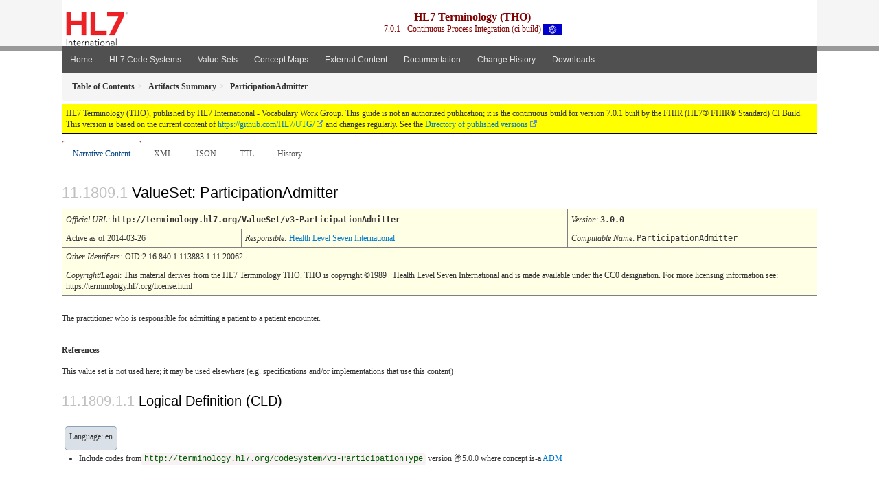

--- FILE ---
content_type: text/html; charset=utf-8
request_url: https://build.fhir.org/ig/HL7/UTG/ValueSet-v3-ParticipationAdmitter.html
body_size: 4841
content:
<?xml version="1.0" encoding="UTF-8"?>
<!DOCTYPE HTML>
<html xml:lang="en" xmlns="http://www.w3.org/1999/xhtml" lang="en">
  <head>
    <meta content="text/html;charset=utf-8" http-equiv="Content-Type"/>
    <title>ParticipationAdmitter - HL7 Terminology (THO) v7.0.1</title>

    <meta name="viewport" content="width=device-width, initial-scale=1.0"/>
    <meta name="author" content="http://hl7.org/fhir"/>

    <link href="fhir.css" rel="stylesheet"/>

    <!-- Bootstrap core CSS -->
    <link href="assets/css/bootstrap-fhir.css" rel="stylesheet"/>

    <!-- Project extras -->
    <link href="assets/css/project.css" rel="stylesheet"/>
    <link href="assets/css/pygments-manni.css" rel="stylesheet"/>
    <link href="assets/css/jquery-ui.css" rel="stylesheet"/>
  	<link href="assets/css/prism.css" rel="stylesheet" />
  	<link href="assets/css/cqf.css" rel="stylesheet" />
    <!-- Placeholder for child template CSS declarations -->
    <link href="assets/css/hl7.css" rel="stylesheet"/>
    <link href="assets/css/hl7.css" rel="stylesheet"/>
    <link href="assets/css/utg.css" rel="stylesheet"/>  
    <link href="assets/css/table.css" rel="stylesheet"/>

    <script type="text/javascript" src="fhir-table-scripts.js"> </script>

    <!-- HTML5 shim and Respond.js IE8 support of HTML5 elements and media queries -->
    <!--[if lt IE 9]>
    <script src="assets/js/html5shiv.js"></script>
    <script src="assets/js/respond.min.js"></script>
    <![endif]-->

    <!-- Favicons -->
    <link rel="apple-touch-icon-precomposed" sizes="144x144" href="assets/ico/icon-fhir-144.png"/>
    <link rel="apple-touch-icon-precomposed" sizes="114x114" href="assets/ico/icon-fhir-114.png"/>
    <link rel="apple-touch-icon-precomposed" sizes="72x72" href="assets/ico/icon-fhir-72.png"/>
    <link rel="apple-touch-icon-precomposed" href="assets/ico/icon-fhir-57.png"/>
    <link rel="shortcut icon" href="assets/ico/favicon.png"/>
  </head>
  <body onload="document.body.style.opacity='1'">

	  <script src="assets/js/prism.js"></script>
    <script type="text/javascript" src="assets/js/mermaid.js"></script>
    <script type="text/javascript" src="assets/js/mermaid-init.js"></script>
    <style type="text/css">h2{--heading-prefix:"11.1809"}
    h3,h4,h5,h6{--heading-prefix:"11.1809"}</style>
    <div id="segment-header" class="segment">  <!-- segment-header -->
      <div class="container">  <!-- container -->

        <!-- Placeholder for child template header declarations -->

        <div id="hl7-nav">
          <a id="hl7-logo" data-no-external="true" href="http://hl7.org">
            <img height="50" alt="Visit the HL7 website" src="assets/images/hl7-logo-header.png"/>
          </a>
        </div>

        <div id="ig-status">
          <p><span style="font-size:12pt;font-weight:bold">HL7 Terminology (THO)</span>
            <br/>
            <span style="display:inline-block;">7.0.1 - Continuous Process Integration (ci build)



  <img alt="International flag" src="assets/images/001.svg" height="16" title="International"/>


            </span>
          </p>
        </div>
      </div> <!-- /container -->
    </div>  <!-- /segment-header -->

    <div id="segment-navbar" class="segment">  <!-- segment-navbar -->
      <div id="stripe"> </div>
      <div class="container">  <!-- container -->
        <!-- HEADER CONTENT -->

        <nav class="navbar navbar-inverse">
          <!--status-bar-->
          <div class="container">
            <button data-target=".navbar-inverse-collapse" class="navbar-toggle" data-toggle="collapse" type="button">
              <span class="icon-bar"> </span>
              <span class="icon-bar"> </span>
              <span class="icon-bar"> </span>
            </button>
            <a class="navbar-brand hidden" href="http://hl7.org/fhir/R5/index.html">FHIR</a>
            <div class="nav-collapse collapse navbar-inverse-collapse">
              <ul xmlns="http://www.w3.org/1999/xhtml" class="nav navbar-nav">
  <li><a href="index.html">Home</a></li>
  <li><a href="codesystems.html">HL7 Code Systems</a></li>
  <li><a href="valuesets.html">Value Sets</a></li>
  <li><a href="conceptmaps.html">Concept Maps</a></li>
  <li><a href="external_code_systems.html">External Content</a></li>
  <li><a href="documentation.html">Documentation</a></li>
  <li><a href="Changes.html">Change History</a></li>
  <li><a href="downloads.html">Downloads</a></li>
</ul>

            </div>  <!-- /.nav-collapse -->
          </div>  <!-- /.container -->
        </nav>  <!-- /.navbar -->
      <!-- /HEADER CONTENT -->
      </div>  <!-- /container -->
    </div>  <!-- /segment-navbar -->
    <!--status-bar-->

    <div id="segment-breadcrumb" class="segment">  <!-- segment-breadcrumb -->
      <div class="container">  <!-- container -->
        <ul class="breadcrumb">
          <li><a href='toc.html'><b>Table of Contents</b></a></li><li><a href='artifacts.html'><b>Artifacts Summary</b></a></li><li><b>ParticipationAdmitter</b></li>

        </ul>
      </div>  <!-- /container -->
    </div>  <!-- /segment-breadcrumb -->

    <a name="top"> </a>
    <div id="segment-content" class="segment">  <!-- segment-content -->
      <div class="container">  <!-- container -->
        <div class="row">
          <div class="inner-wrapper">

<div class="col-12">
  <!--ReleaseHeader--><p id="publish-box">HL7 Terminology (THO), published by HL7 International - Vocabulary Work Group. This guide is not an authorized publication; it is the continuous build for version 7.0.1  built by the FHIR (HL7&reg; FHIR&reg; Standard) CI Build. This version is based on the current content of <a href='https://github.com/HL7/UTG/'>https://github.com/HL7/UTG/</a> and changes regularly. See the <a href='http://terminology.hl7.org/history.html'>Directory of published versions</a></p><!--EndReleaseHeader-->
  








<ul class="nav nav-tabs">

  <li class="active">
    <a href="#">Narrative Content</a>
  </li>



  
    <li>
      <a href="ValueSet-v3-ParticipationAdmitter.xml.html">XML</a>
    </li>
  


  
    <li>
      <a href="ValueSet-v3-ParticipationAdmitter.json.html">JSON</a>
    </li>
  


  
    <li>
      <a href="ValueSet-v3-ParticipationAdmitter.ttl.html">TTL</a>
    </li>
  


  
    <li>
      <a href="ValueSet-v3-ParticipationAdmitter.change.history.html">History</a>
    </li>
  


</ul>

  <a name="root"> </a>
  <h2 id="root">ValueSet: ParticipationAdmitter

  </h2>
  <table class="colsi">

    <tr>
      <td colspan="4"><i>Official URL</i>: <span class="copy-text">http://terminology.hl7.org/ValueSet/v3-ParticipationAdmitter<button title="Click to copy URL" class="btn-copy" data-clipboard-text="http://terminology.hl7.org/ValueSet/v3-ParticipationAdmitter"/></span>
      </td>
      <td><i>Version</i>:
      <span class="copy-text">3.0.0<button title="Click to copy versioned URL" class="btn-copy" data-clipboard-text="http://terminology.hl7.org/ValueSet/v3-ParticipationAdmitter|3.0.0"/></span>
      </td>
    </tr>

    <tr>







      <td colspan="3">
        
          Active
          
            as of 2014-03-26
          
        
      </td>


      <td>
        <i>Responsible:</i> 

        <a href="http://hl7.org">Health Level Seven International</a>

      </td>


      <td><i>Computable Name</i>: <span style="font-family: monospace;">ParticipationAdmitter</span></td>
    </tr>

    <tr>
      <td colspan="5">
        <i>Other Identifiers:</i> OID:2.16.840.1.113883.1.11.20062
      </td>
    </tr>




    <tr>
      <td colspan="5"><p><em>Copyright/Legal</em>: This material derives from the HL7 Terminology THO. THO is copyright ©1989+ Health Level Seven International and is made available under the CC0 designation. For more licensing information see: https://terminology.hl7.org/license.html</p>
</td>
    </tr>

  </table>

<p>
<p>The practitioner who is responsible for admitting a patient to a patient encounter.</p>

</p>


  <p>
    <b>References</b>
  </p>
  
<p>This value set is not used here; it may be used elsewhere (e.g. specifications and/or implementations that use this content)</p>


  <!-- insert intro if present -->
  



  <a name="definition"> </a>

<!-- Content Logical Definition heading in the fragment -->
  <h3>Logical Definition (CLD)</h3>
<div xmlns="http://www.w3.org/1999/xhtml" xml:lang="en" lang="en" data-fhir="generated"><p class="res-header-id"></p><a name="v3-ParticipationAdmitter"> </a><a name="hcv3-ParticipationAdmitter"> </a>
<div style="display: inline-block; background-color: #d9e0e7; padding: 6px; margin: 4px; border: 1px solid #8da1b4; border-radius: 5px; line-height: 60%"><p style="margin-bottom: 0px">Language: en</p></div>
<ul><li>Include codes from<a href="CodeSystem-v3-ParticipationType.html"><code>http://terminology.hl7.org/CodeSystem/v3-ParticipationType</code></a><span title="Version is not explicitly stated, which means it is fixed to the version provided in this specification"> version &#x1F4E6;5.0.0</span> where concept  is-a <a href="CodeSystem-v3-ParticipationType.html#v3-ParticipationType-ADM">ADM</a></li></ul></div>

  <p>&#160;</p>
  <a name="expansion"> </a>
  <h3 id="expansion">Expansion</h3>

  <div xmlns="http://www.w3.org/1999/xhtml" xml:lang="en" lang="en" data-fhir="generated"><p class="res-header-id"/><p style="border: black 1px dotted; background-color: #EEEEEE; padding: 8px; margin-bottom: 8px">Expansion performed internally based on <a href="CodeSystem-v3-ParticipationType.html">codesystem ParticipationType v5.0.0 (CodeSystem)</a><span class="copy-text-inline"><button data-clipboard-text="http://terminology.hl7.org/CodeSystem/v3-ParticipationType|5.0.0" title="Click to Copy URL" class="btn-copy"> </button></span></p><p>This value set contains 1 concepts</p><table class="codes" data-fhir="generated"><tr><td><b>System</b></td><td style="white-space:nowrap"><b>Code</b></td><td><b>Display (en)</b></td><td><b>Definition</b></td><td><b>JSON</b></td><td><b>XML</b></td></tr><tr><td><a name="x-http://terminology.hl7.org/CodeSystem/v3-ParticipationType-ADM"> </a><code>http://terminology.hl7.org/CodeSystem/v3-ParticipationType</code></td><td style="white-space:nowrap">  <a href="CodeSystem-v3-ParticipationType.html#v3-ParticipationType-ADM">ADM</a></td><td>admitter</td><td><div><p>The practitioner who is responsible for admitting a patient to a patient encounter.</p>
</div></td><td><span class="copy-text-inline"><button data-clipboard-text="{&quot;system&quot;: &quot;http://terminology.hl7.org/CodeSystem/v3-ParticipationType&quot;, &quot;version&quot;: &quot;5.0.0&quot;, &quot;code&quot;: &quot;ADM&quot;, &quot;display&quot;: &quot;admitter&quot;}" title="Click to Copy as Coding" class="btn-copy"> </button></span></td><td><span class="copy-text-inline"><button data-clipboard-text="&lt;coding&gt;&lt;system value=&quot;http://terminology.hl7.org/CodeSystem/v3-ParticipationType&quot;&gt;&lt;version value=&quot;5.0.0&quot;&gt;&lt;code value=&quot;ADM&quot;&gt;&lt;display value=&quot;admitter&quot;&gt;&lt;/coding&gt;" title="Click to Copy as Coding" class="btn-copy"> </button></span></td></tr></table></div>

  <hr/>
  <p>
    Explanation of the columns that may appear on this page:
  </p>
  <table class="grid">
    <tr>
      <td>Level</td>
      <td>A few code lists that FHIR defines are hierarchical - each code is assigned a level.
          In this scheme, some codes are under other codes, and imply that the code they are under also applies</td>
    </tr>
    <tr>
      <td>System</td>
      <td>The source of the definition of the code (when the value set draws in codes defined elsewhere)</td>
    </tr>
    <tr>
      <td>Code</td>
      <td>The code (used as the code in the resource instance)</td>
    </tr>
    <tr>
      <td>Display</td>
      <td>The display (used in the <i>display</i> element of a <a href="http://hl7.org/fhir/R5/datatypes.html#Coding">Coding</a>). If there is no display, implementers should not simply display the code, but map the concept into their application</td>
    </tr>
    <tr>
      <td>Definition</td>
      <td>An explanation of the meaning of the concept</td>
    </tr>
    <tr>
      <td>Comments</td>
      <td>Additional notes about how to use the code</td>
    </tr>
  </table>

  

  <!-- insert notes if present -->
  



  <div data-fhir="generated"><hr/><p><b>History</b></p><table class="grid" data-fhir="generated"><tr><td><b>Date</b></td><td><b>Action</b></td><td><b><a href="CodeSystem-provenance-participant-type.html#provenance-participant-type-custodian">Custodian</a></b></td><td><b><a href="CodeSystem-provenance-participant-type.html#provenance-participant-type-author">Author</a></b></td><td><b>Comment</b></td></tr><tr><td><a href="Bundle-hxutg1-1-0-15.html">2023-11-14</a></td><td><a href="CodeSystem-v3-DataOperation.html#v3-DataOperation-UPDATE">revise</a></td><td>TSMG</td><td>Marc Duteau</td><td>Add standard copyright and contact to internal content; up-476</td></tr><tr><td><a href="Bundle-hxutg1-1-0-8.html">2022-10-18</a></td><td><a href="CodeSystem-v3-DataOperation.html#v3-DataOperation-UPDATE">revise</a></td><td>TSMG</td><td>Marc Duteau</td><td>Fixing missing metadata; up-349</td></tr><tr><td><a href="Bundle-hxutg1-1-0-0.html">2020-05-06</a></td><td><a href="CodeSystem-v3-DataOperation.html#v3-DataOperation-UPDATE">revise</a></td><td>Vocabulary WG</td><td>Ted Klein</td><td>Migrated to the UTG maintenance environment and publishing tooling.</td></tr><tr><td><a href="Bundle-hxutg1-1-0-2.html">2014-03-26</a></td><td><a href="CodeSystem-v3-DataOperation.html#v3-DataOperation-UPDATE">revise</a></td><td>2014T1_2014-03-26_001283 (RIM release ID)</td><td>Vocabulary (Woody Beeler) (no record of original request)</td><td>Lock all vaue sets untouched since 2014-03-26 to trackingId 2014T1_2014_03_26</td></tr></table></div>

</div>
        </div>  <!-- /inner-wrapper -->
      </div>  <!-- /row -->
    </div>  <!-- /container -->
  </div>  <!-- /segment-content -->

  <script type="text/javascript" src="assets/js/jquery.js"> </script>     <!-- note keep space here, otherwise it will be transformed to empty tag -> fails -->
  <script type="text/javascript" src="assets/js/jquery-ui.min.js"> </script>

  <script type="text/javascript" src="assets/js/window-hash.js"> </script>
  <a name="bottom"> </a>
  <div id="segment-footer" igtool="footer" class="segment">  <!-- segment-footer -->
    <div class="container">  <!-- container -->

      <div class="inner-wrapper">
        <p>
          IG &#169; 2020+ <a style="color:var(--footer-hyperlink-text-color)" href="http://hl7.org/Special/committees/vocab">HL7 International - Vocabulary Work Group</a>.  Package hl7.terminology#7.0.1 based on <a style="color: var(--footer-hyperlink-text-color)" href="http://hl7.org/fhir/R5/">FHIR 5.0.0</a>. Generated <span title="Mon, Dec 15, 2025 20:08+0000">2025-12-15</span>
          <br/>
          <span style="color: var(--footer-highlight-text-color)">
                      Links: <a style="color: var(--footer-hyperlink-text-color)" href="toc.html">Table of Contents</a> |
                 <a style="color: var(--footer-hyperlink-text-color)" href="qa.html">QA Report</a>
                 
                
                 | <a style="color: #81BEF7" target="_blank" href="http://terminology.hl7.org/history.html">Version History <img alt="external" style="vertical-align: baseline" src="external.png"/></a></a> |
                 <a style="color: #81BEF7" target="_blank" href="license.html"> <img alt="external" style="vertical-align: baseline" src="cc0.png"/></a> |
                 <!--<a style="color: #81BEF7" href="todo.html">Search</a> | --> 
                 <a style="color: #81BEF7" target="_blank" href="https://jira.hl7.org/projects/UP">Propose a change <img alt="external" style="vertical-align: baseline" src="external.png"/></a>

          </span>
        </p>
      </div>  <!-- /inner-wrapper -->
    </div>  <!-- /container -->
  </div>  <!-- /segment-footer -->
  
  <div id="segment-post-footer" class="segment hidden">  <!-- segment-post-footer -->
    <div class="container">  <!-- container -->
    </div>  <!-- /container -->
  </div>  <!-- /segment-post-footer -->

  <!-- JS and analytics only. -->
  <!-- Bootstrap core JavaScript
  ================================================== -->
  <!-- Placed at the end of the document so the pages load faster -->
  <script type="text/javascript" src="assets/js/bootstrap.min.js"> </script>
  <script type="text/javascript" src="assets/js/respond.min.js"> </script>
  <script type="text/javascript" src="assets/js/anchor.min.js"> </script>
  <script type="text/javascript" src="assets/js/clipboard.min.js"> </script>
  <script type="text/javascript" src="assets/js/clipboard-btn.js"> </script>
  <script type="text/javascript" src="assets/js/anchor-hover.js"> </script>
  <!-- Analytics Below
  ================================================== -->
  </body>
</html>

